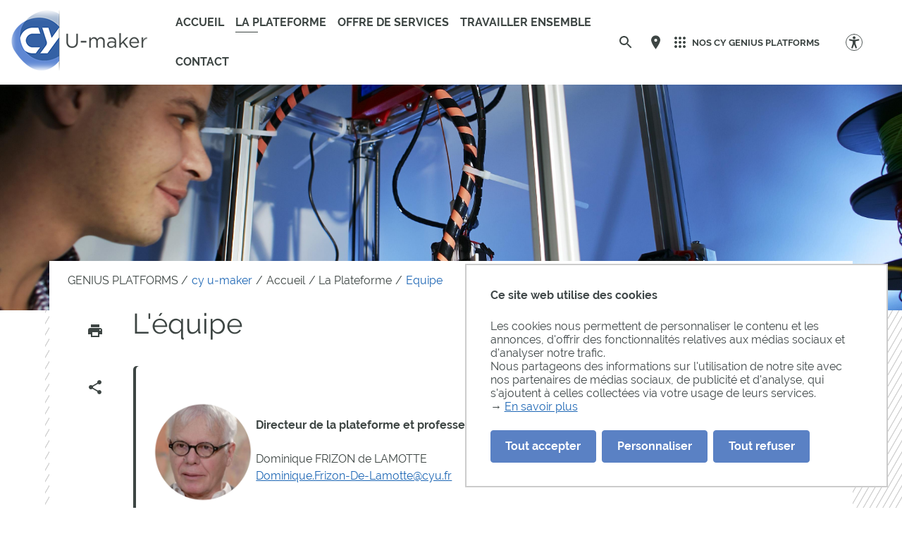

--- FILE ---
content_type: text/html;charset=UTF-8
request_url: https://cyumaker.cyu.fr/version-francaise/lequipe
body_size: 100016
content:


































<!DOCTYPE html>
<html class="no-js html" xmlns="http://www.w3.org/1999/xhtml" lang="fr">
    <head>
        <meta name="viewport" content="width=device-width, initial-scale=1.0"/>
        

















        
        <meta property="og:description" content="" />
        <meta property="og:title" content="L'équipe - CY U-maker" />
        <meta property="og:site_name" content="CY U-maker" />
        <meta property="og:type" content="article" />
        <meta property="og:url" content="https://cyumaker.cyu.fr/version-francaise/lequipe" />
        <meta property="og:image" content="https://cyumaker.cyu.fr/uas/umaker/LOGO_COULEUR/CY-u-maker_cou193l.png" />

        
        <meta name="twitter:card" content="summary_large_image">
        <meta name="twitter:site" content="@UniversiteCergy">
        <meta name="twitter:title" content="L'équipe - CY U-maker">
        <meta name="twitter:description" content="">
        <meta name="twitter:image" content="https://cyumaker.cyu.fr/uas/umaker/LOGO_COULEUR/CY-u-maker_cou193l.png">


<meta http-equiv="content-type" content="text/html; charset=utf-8" />
<title>L'équipe - CY U-maker</title>



    <link rel="canonical" href="https://cyumaker.cyu.fr/version-francaise/lequipe" />

<link rel="icon" type="image/png" href="/uas/umaker/FAVICON/favicon-u-maker_400x400px.png" />
<meta http-equiv="pragma" content="no-cache" />

<link rel="schema.DC" href="http://purl.org/dc/elements/1.1/" />
<meta name="DC.Title" content="L'équipe - CY U-maker" />
<meta name="DC.Creator" content="" />
<meta name="DC.Description" lang="fr-FR" content="" />
<meta name="DC.Publisher" content="" />
<meta name="DC.Date.created" scheme="W3CDTF" content="20210111 14:19:19.0" />
<meta name="DC.Date.modified" scheme="W3CDTF" content="20210323 09:41:12.0" />
<meta name="DC.Language" scheme="RFC3066" content="fr-FR" />
<meta name="DC.Rights" content="Copyright &copy; CY U-maker" />

<meta name="description" content="" />
<meta name="author" lang="fr_FR" content="" />
<meta name="Date-Creation-yyyymmdd" content="20210111 14:19:19.0" />
<meta name="Date-Revision-yyyymmdd" content="20210323 09:41:12.0" />
<meta name="copyright" content="Copyright &copy; CY U-maker" />
<meta name="reply-to" content="webmaster@ml.u-cergy.fr" />
<meta name="category" content="Internet" />

    <meta name="robots" content="index, follow" />

<meta name="distribution" content="global" />
<meta name="identifier-url" content="https://cyumaker.cyu.fr/" />
<meta name="resource-type" content="document" />
<meta name="expires" content="-1" />
<meta name="google-site-verification" content="" />
<meta name="Generator" content="K-Sup (6.07.77)" />
<meta name="Formatter" content="K-Sup (6.07.77)" />

        <link rel="start" title="Accueil" href="https://cyumaker.cyu.fr/"/>
        <link rel="alternate" type="application/rss+xml" title="Fil RSS des dix dernières actualités"
              href="https://cyumaker.cyu.fr/adminsite/webservices/export_rss.jsp?NOMBRE=10&amp;CODE_RUBRIQUE=8490224058434406&amp;LANGUE=0"/>
        <link rel="stylesheet" type="text/css" media="screen" href="https://cyumaker.cyu.fr/wro/jQueryCSS/f48e503c31e0ad82061a1dbfa30b9ecbbe713b5e.css"/>
        <link rel="stylesheet" type="text/css" media="print" href="https://cyumaker.cyu.fr/wro/styles-print/71853c6197a6a7f222db0f1978c7cb232b87c5ee.css"/>
        <link rel="stylesheet" type="text/css" media="screen" href="https://cyumaker.cyu.fr/wro/styles/e28fb354b87c4ee8ce91cb85f6d471472815110.css"/>
        <link rel="stylesheet" type="text/css" media="screen" href="https://cyumaker.cyu.fr/wro/stylesCustom/3f3d2d8955322f325af6db2238355fa07007ebd9.css"/>
        










<style type="text/css" media="screen">
        @media screen and (min-width: 50em) {
                .ligne_1 > .colonne_1 {
                    width: 100.0%;
                }
                .ligne_2 > .colonne_1 {
                    width: 100.0%;
                }
        }
:root {

    --carto-infosfiche-link-color : #5A81C4;

    --declinaison-couleur : #5A81C4;

    --carto-filters__categorie-title-color : #fff;

    --carto-font-family : Raleway, Arial, "Helvetica Neue", Helvetica, "Bitstream Vera Sans", sans-serif;

    --carto-label-border-color : #fff;

    --carto-infosfiche-title-color : #5A81C4;

    --carto-button-color : #5A81C4;

    --couleur-texte-cta : ;

    --eprivacy-couleur-principale : #5A81C4;

    --carto-title-color : #fff;

    --carto-marker-color : #5A81C4;

    --couleur-fond-cta : ;

    --declinaison-couleur-rgb : 90 129 196;

    --carto-logo-color : #fff;

    --carto-panel-search__zone-action-color : #5A81C4;

    --couleur-bordure-cta : ;

    --eprivacy-font-family : Raleway, Arial, "Helvetica Neue", Helvetica, "Bitstream Vera Sans", sans-serif;

    --carto-panel__filters-list-background-color : #5A81C4;

    --carto-filtre-checkbox-background-color : #5A81C4;

    --eprivacy-couleur-principale-darker : #3a537f;

    --carto-filtre-categ-label-color : #fff;

    --eprivacy-couleur-secondaire : #5A81C4;

    --carto-panel-infosfiche-background-color : #fff;

    --carto-panel-search-background-color : #5A81C4;

}
</style>

        <script type="text/javascript">var html = document.getElementsByTagName('html')[0];
        html.className = html.className.replace('no-js', 'js');</script>
        
        <script type="text/javascript" src="https://cyumaker.cyu.fr/wro/scripts/e28fb354b87c4ee8ce91cb85f6d471472815110.js"></script>

        
<script>
    dataLayer = [{
        'Niveau1' : 'GENIUS PLATFORMS',
        'Niveau2' : 'cy u-maker',
        'Niveau3' : 'Accueil',
        'Niveau4' : 'La Plateforme',
        'TypePage' : 'Page libre'
    }];
</script>

        


    <!-- Matomo Tag Manager -->
    <script type="opt-in" data-type="application/javascript" data-name="analytics_cookies">
        var _mtm = window._mtm = window._mtm || [];
        _mtm.push({'mtm.startTime': (new Date().getTime()), 'event': 'mtm.Start'});
        var d=document, g=d.createElement('script'), s=d.getElementsByTagName('script')[0];
        g.async=true; g.src='https://matomo.eolas-services.com/js/container_AxSWSj10.js'; s.parentNode.insertBefore(g,s);
    </script>
    <!-- End Matomo Tag Manager -->


        



    </head>
    
    <body id="body"
     class="fiche pagelibre rubrique declinaison--bleu theme--default"  data-toggle="#menu .active, .header-toggle .active, .actions-fiche .active, .accessibilite .active" data-toggle-bubble
          itemtype="http://schema.org/WebPage" itemscope>
        <meta itemprop="http://schema.org/lastReviewed" content="2021-03-23">
            
        <a class="evitement sr-only" href="#page">Aller au contenu
        </a>
        <p id="liens_evitement">
            <a class="sr-only sr-only-focusable" href="#contenu-encadres">Aller au contenu
            </a>
            <a class="sr-only sr-only-focusable" href="#menu">Navigation
            </a>
            <a class="sr-only sr-only-focusable" href="#acces_directs-first">Accès directs
            </a>
            <a class="sr-only sr-only-focusable" href="#connexion-button">Connexion
            </a>
        </p>
        <header itemscope itemtype="http://schema.org/WPHeader" class="header">
            <meta itemprop="name" content=""/>
            <meta itemprop="description" content=""/>
            <div class="header-ligne--print print-only">
                <div class="header-ligne__wrapper">
                    




<div class="psk-grid banniere-print">
    <div class="psk-grid__col--15 banniere-print__col-1">
        
            <img class="banniere-print__logo" src="/uas/umaker/LOGO_COULEUR/CY-u-maker_cou193l.png" alt="logo-CY U-maker"/>
        
    </div>
    <div class="psk-grid__col--85 psk-grid__col--vcenter banniere-print__col-2">
        
            <div class="banniere-print__intitule ">CY U-maker</div>
        
    </div>
</div>
                </div>
            </div>
            <div class="header-ligne header-ligne__principale">

                <div class="header-ligne__side--left">
                    <!-- ###### LOGO PRINCIPAL ###### Si renseigné -->
                    








<div class="logo-principal banniere" role="banner">
    <a href="https://cyumaker.cyu.fr/" title="Retour à la page d'accueil">
        
            
            
                <img src="https://cyumaker.cyu.fr/uas/umaker/LOGO_COULEUR/CY-u-maker_cou193l.png" alt="logo-CY U-maker" title="Retour à la page d'accueil" class="logo-principal__img" data-default-src="https://cyumaker.cyu.fr/uas/umaker/LOGO_COULEUR/CY-u-maker_cou193l.png" data-inverted-src="https://cyumaker.cyu.fr/uas/umaker/LOGO_BLANC/CY+u-maker_Blanc-170.png" />
            
        
        <!-- Logo tampon (pour la sticky bar) -->
        <img src="https://cyumaker.cyu.fr/uas/umaker/LOGO_TAMPON/logo_tampon.png" alt="logo-CY U-maker" title="Retour à la page d'accueil" class="logo-principal__img logo-principal__img--sticky"  />
    </a>
</div>



                    <!-- ###### MENU PRINCIPAL ###### -->
                    <div id="menu" role="navigation" aria-expanded="false" itemscope itemtype="http://schema.org/SiteNavigationElement">
                        



















    
    <div class="menu-overlay mobile-only" data-toggle="body" data-toggle-class="show-menu"></div>
    
    <button type="button" class="menu-toggle" data-toggle="body" data-toggle-class="show-menu">
        <svg width="24" height="24" class="open-menu">
            <title>Ouvrir le menu</title>
            <use xlink:href="/jsp/images/general-icons.svg#menu"></use>
        </svg>
        <svg width="24" height="24" class="close-menu">
            <title>Fermer le menu</title>
            <use xlink:href="/jsp/images/general-icons.svg#close"></use>
        </svg>
        <span class="label-menu--mobile open-menu">menu</span>
        <span class="label-menu--mobile close-menu">fermer</span>
    </button>

    <nav class="menu-navigation" role="navigation">
        <div class="menu-principal menu-principal--riche">
            <!-- Champ recherche avec suggestions uniquement pour mobile -->
            <div class="search-mobile">
                













    
    
        <form class="recherche-simple__form" action="/search" method="get" itemprop="potentialAction" itemscope itemtype="http://schema.org/SearchAction">
            <meta itemprop="target" content="/search?beanKey=&l=0&q={q}"/>
            <input type="hidden" name="beanKey" value=""/>
            
            <input type="hidden" name="l" value="0">
            <input type="hidden" name="RH" value="8490224058473914"/>
            

            <input type="hidden" data-inputfor="MOTS_CLEFS" id="MOTS_CLEFS_AUTOCOMPLETE"/>
            <input class="billboard__search-field billboard__search-field--default" required="required" name="q" itemprop="query-input" role="search" type="search"
                   id="default-MOTS_CLEFS" value="" data-bean="multiFicheAutoComplete" data-beankey=""
                   data-autocompleteurl="/servlet/com.kportal.servlet.autoCompletionServlet"/>
            <i class="billboard__search-field-state" aria-role="presentation"></i>
            <label class="billboard__search-label billboard__search-label--default">Rechercher</label>
            <button class="billboard__search-button" type="submit">
                <span class="billboard__search-button-label">Rechercher</span>
            </button>
        </form>
    

                




            </div>

        
            <ul class="menu-level menu-level--lvl0" itemtype="http://schema.org/SiteNavigationElement">
                
                    
                    
                    
                    
                    
                    
                    
                    
                    <li class="menu-item menu-item--lvl0 menu-item--has-button" data-toggle-id="8490224058442541" itemtype="http://schema.org/ListItem">
                            
                        





    
        
            
            <button class="menu-component menu-component--button menu-component--lvl0 item-control type_rubrique_" type="button" data-toggle="[data-toggle-id='8490224058442541']" data-toggle-event="menu-toggle-event-8490224058442541" data-toggle-group="menu" aria-expanded="false">
                <span class="item-label" itemprop="name">
                        Accueil
                </span>
            </button>

            
            
                
                    <button class="menu-component menu-component--toggler menu-component--lvl0 menu-toggler menu-toggler--lvl0" type="button" data-toggle="[data-toggle-id='8490224058442541']" data-toggle-group="menu-toggler" aria-expanded="false">
                        <svg width="24" height="24" class="more" xmlns="http://www.w3.org/2000/svg" xmlns:xlink="http://www.w3.org/1999/xlink"><title>Ouvrir le menu</title><defs><path d="M12 1c6.075 0 11 4.925 11 11s-4.925 11-11 11S1 18.075 1 12 5.925 1 12 1zm0 2a9 9 0 100 18 9 9 0 000-18zm0 4a1 1 0 011 1v3h3a1 1 0 01.993.883L17 12a1 1 0 01-1 1h-3v3a1 1 0 01-.883.993L12 17a1 1 0 01-1-1v-3H8a1 1 0 01-.993-.883L7 12a1 1 0 011-1h3V8a1 1 0 01.883-.993z" id="a"/></defs><use fill="#5EB345" xlink:href="#a" fill-rule="evenodd"/></svg>
                        <svg width="24" height="24" class="less" xmlns="http://www.w3.org/2000/svg" xmlns:xlink="http://www.w3.org/1999/xlink"><title>Fermer le menu</title><defs><path d="M12 1c6.075 0 11 4.925 11 11s-4.925 11-11 11S1 18.075 1 12 5.925 1 12 1zm0 2a9 9 0 100 18 9 9 0 000-18zm4 8a1 1 0 010 2H8a1 1 0 010-2z" id="b"/></defs><use fill="#5EB345" xlink:href="#b" fill-rule="evenodd"/></svg>
                    </button>
                
                
            

            <!-- Affichage de la rubrique s'il n'y a pas de page d'accueil -->
            
                <div class="menu-component menu-component--nolink menu-component--lvl0 item-control type_rubrique_" aria-expanded="false">
                    <span class="item-label" itemprop="name">
                            Accueil
                    </span>
                </div>
            

        

        

    
    

                        
                            <div class="menu-level-parent menu-level-parent--lvl1" data-toggle-target>
                                <div class="menu-level-wrapper menu-level-wrapper--lvl1">
                                    
                                    
                                        
                                        <div class="menu-item menu-item--rappel menu-item--rappel--lvl1">
                                            <span itemprop="name">
                                                Accueil
                                            </span>
                                            
                                        </div>
                                    
                                    
                                    <ul class="menu-level menu-level--lvl1" itemtype="http://schema.org/SiteNavigationElement">
                                        
                                            
                                            
                                            
                                            
                                            
                                            
                                            <li class="menu-item menu-item--lvl1 menu-item--has-link" data-toggle-id="8490224058456645" itemtype="http://schema.org/ListItem">
                                                    
                                                





    
        

        
            
            <a class="menu-component menu-component--link menu-component--lvl1 item-control type_rubrique_0001" href="https://cyumaker.cyu.fr/version-francaise/presentation-u-maker" aria-expanded="false" itemprop="url">
                <span class="item-label" itemprop="name">
                        Présentation de CY U-maker
                </span>
            </a>
        

    
    

                                                    
                                                





                                            </li>
                                        
                                            
                                            
                                            
                                            
                                            
                                            
                                            <li class="menu-item menu-item--lvl1 menu-item--has-link" data-toggle-id="8490224058500286" itemtype="http://schema.org/ListItem">
                                                    
                                                





    
        

        
            
            <a class="menu-component menu-component--link menu-component--lvl1 item-control type_rubrique_0001" href="https://cyumaker.cyu.fr/version-francaise/ils-nous-font-confiance" aria-expanded="false" itemprop="url">
                <span class="item-label" itemprop="name">
                        Ils nous font confiance
                </span>
            </a>
        

    
    

                                                    
                                                





                                            </li>
                                        
                                            
                                            
                                            
                                            
                                            
                                            
                                            <li class="menu-item menu-item--lvl1 menu-item--has-link" data-toggle-id="8490224058510506" itemtype="http://schema.org/ListItem">
                                                    
                                                





    
        

        
            
            <a class="menu-component menu-component--link menu-component--lvl1 item-control type_rubrique_0001" href="https://cyumaker.cyu.fr/version-francaise/agenda" aria-expanded="false" itemprop="url">
                <span class="item-label" itemprop="name">
                        Actualités
                </span>
            </a>
        

    
    

                                                    
                                                





                                            </li>
                                        
                                    </ul>

                                    
                                    

                                </div>
                            </div>
                        
                    </li>
                
                    
                    
                    
                    
                    
                    
                    
                    
                    <li class="menu-item menu-item--lvl0--actif menu-item--actif menu-item--lvl0 menu-item--has-button" data-toggle-id="8490224058487081" itemtype="http://schema.org/ListItem">
                            
                        





    
        
            
            <button class="menu-component menu-component--button menu-component--lvl0 item-control type_rubrique_" type="button" data-toggle="[data-toggle-id='8490224058487081']" data-toggle-event="menu-toggle-event-8490224058487081" data-toggle-group="menu" aria-expanded="false">
                <span class="item-label" itemprop="name">
                        La Plateforme
                </span>
            </button>

            
            
                
                    <button class="menu-component menu-component--toggler menu-component--lvl0 menu-toggler menu-toggler--lvl0" type="button" data-toggle="[data-toggle-id='8490224058487081']" data-toggle-group="menu-toggler" aria-expanded="false">
                        <svg width="24" height="24" class="more" xmlns="http://www.w3.org/2000/svg" xmlns:xlink="http://www.w3.org/1999/xlink"><title>Ouvrir le menu</title><defs><path d="M12 1c6.075 0 11 4.925 11 11s-4.925 11-11 11S1 18.075 1 12 5.925 1 12 1zm0 2a9 9 0 100 18 9 9 0 000-18zm0 4a1 1 0 011 1v3h3a1 1 0 01.993.883L17 12a1 1 0 01-1 1h-3v3a1 1 0 01-.883.993L12 17a1 1 0 01-1-1v-3H8a1 1 0 01-.993-.883L7 12a1 1 0 011-1h3V8a1 1 0 01.883-.993z" id="a"/></defs><use fill="#5EB345" xlink:href="#a" fill-rule="evenodd"/></svg>
                        <svg width="24" height="24" class="less" xmlns="http://www.w3.org/2000/svg" xmlns:xlink="http://www.w3.org/1999/xlink"><title>Fermer le menu</title><defs><path d="M12 1c6.075 0 11 4.925 11 11s-4.925 11-11 11S1 18.075 1 12 5.925 1 12 1zm0 2a9 9 0 100 18 9 9 0 000-18zm4 8a1 1 0 010 2H8a1 1 0 010-2z" id="b"/></defs><use fill="#5EB345" xlink:href="#b" fill-rule="evenodd"/></svg>
                    </button>
                
                
            

            <!-- Affichage de la rubrique s'il n'y a pas de page d'accueil -->
            
                <div class="menu-component menu-component--nolink menu-component--lvl0 item-control type_rubrique_" aria-expanded="false">
                    <span class="item-label" itemprop="name">
                            La Plateforme
                    </span>
                </div>
            

        

        

    
    

                        
                            <div class="menu-level-parent menu-level-parent--lvl1" data-toggle-target>
                                <div class="menu-level-wrapper menu-level-wrapper--lvl1">
                                    
                                    
                                        
                                        <div class="menu-item menu-item--rappel menu-item--rappel--lvl1">
                                            <span itemprop="name">
                                                La Plateforme
                                            </span>
                                            
                                        </div>
                                    
                                    
                                    <ul class="menu-level menu-level--lvl1" itemtype="http://schema.org/SiteNavigationElement">
                                        
                                            
                                            
                                            
                                            
                                            
                                            
                                            <li class="menu-item menu-item--lvl1 menu-item--has-link" data-toggle-id="8490224058445146" itemtype="http://schema.org/ListItem">
                                                    
                                                





    
        

        
            
            <a class="menu-component menu-component--link menu-component--lvl1 item-control type_rubrique_0001" href="https://cyumaker.cyu.fr/version-francaise/presentation" aria-expanded="false" itemprop="url">
                <span class="item-label" itemprop="name">
                        Présentation
                </span>
            </a>
        

    
    

                                                    
                                                





                                            </li>
                                        
                                            
                                            
                                            
                                            
                                            
                                            
                                            <li class="menu-item menu-item--lvl1 menu-item--has-link" data-toggle-id="8490224058448539" itemtype="http://schema.org/ListItem">
                                                    
                                                





    
        

        
            
            <a class="menu-component menu-component--link menu-component--lvl1 item-control type_rubrique_0001" href="https://cyumaker.cyu.fr/version-francaise/le-de-la-plateforme" aria-expanded="false" itemprop="url">
                <span class="item-label" itemprop="name">
                        Les + de la plateforme
                </span>
            </a>
        

    
    

                                                    
                                                





                                            </li>
                                        
                                            
                                            
                                            
                                            
                                            
                                            
                                            <li class="menu-item menu-item--lvl1--actif menu-item--actif menu-item--lvl1 menu-item--has-link" data-toggle-id="8490224058473914" itemtype="http://schema.org/ListItem">
                                                    
                                                





    
        

        
            
            <a class="menu-component menu-component--link menu-component--lvl1 item-control type_rubrique_0001" href="https://cyumaker.cyu.fr/version-francaise/lequipe" aria-expanded="false" itemprop="url">
                <span class="item-label" itemprop="name">
                        L'équipe
                </span>
            </a>
        

    
    

                                                    
                                                





                                            </li>
                                        
                                            
                                            
                                            
                                            
                                            
                                            
                                            <li class="menu-item menu-item--lvl1 menu-item--has-link" data-toggle-id="1675240054024" itemtype="http://schema.org/ListItem">
                                                    
                                                





    
        

        
            
            <a class="menu-component menu-component--link menu-component--lvl1 item-control type_rubrique_0001" href="https://cyumaker.cyu.fr/version-francaise/telecharger-la-plaquette" aria-expanded="false" itemprop="url">
                <span class="item-label" itemprop="name">
                        Télécharger la plaquette
                </span>
            </a>
        

    
    

                                                    
                                                





                                            </li>
                                        
                                    </ul>

                                    
                                    

                                </div>
                            </div>
                        
                    </li>
                
                    
                    
                    
                    
                    
                    
                    
                    
                    <li class="menu-item menu-item--lvl0 menu-item--has-button" data-toggle-id="8490224058489681" itemtype="http://schema.org/ListItem">
                            
                        





    
        
            
            <button class="menu-component menu-component--button menu-component--lvl0 item-control type_rubrique_" type="button" data-toggle="[data-toggle-id='8490224058489681']" data-toggle-event="menu-toggle-event-8490224058489681" data-toggle-group="menu" aria-expanded="false">
                <span class="item-label" itemprop="name">
                        Offre de services
                </span>
            </button>

            
            
                
                    <button class="menu-component menu-component--toggler menu-component--lvl0 menu-toggler menu-toggler--lvl0" type="button" data-toggle="[data-toggle-id='8490224058489681']" data-toggle-group="menu-toggler" aria-expanded="false">
                        <svg width="24" height="24" class="more" xmlns="http://www.w3.org/2000/svg" xmlns:xlink="http://www.w3.org/1999/xlink"><title>Ouvrir le menu</title><defs><path d="M12 1c6.075 0 11 4.925 11 11s-4.925 11-11 11S1 18.075 1 12 5.925 1 12 1zm0 2a9 9 0 100 18 9 9 0 000-18zm0 4a1 1 0 011 1v3h3a1 1 0 01.993.883L17 12a1 1 0 01-1 1h-3v3a1 1 0 01-.883.993L12 17a1 1 0 01-1-1v-3H8a1 1 0 01-.993-.883L7 12a1 1 0 011-1h3V8a1 1 0 01.883-.993z" id="a"/></defs><use fill="#5EB345" xlink:href="#a" fill-rule="evenodd"/></svg>
                        <svg width="24" height="24" class="less" xmlns="http://www.w3.org/2000/svg" xmlns:xlink="http://www.w3.org/1999/xlink"><title>Fermer le menu</title><defs><path d="M12 1c6.075 0 11 4.925 11 11s-4.925 11-11 11S1 18.075 1 12 5.925 1 12 1zm0 2a9 9 0 100 18 9 9 0 000-18zm4 8a1 1 0 010 2H8a1 1 0 010-2z" id="b"/></defs><use fill="#5EB345" xlink:href="#b" fill-rule="evenodd"/></svg>
                    </button>
                
                
            

            <!-- Affichage de la rubrique s'il n'y a pas de page d'accueil -->
            
                <div class="menu-component menu-component--nolink menu-component--lvl0 item-control type_rubrique_" aria-expanded="false">
                    <span class="item-label" itemprop="name">
                            Offre de services
                    </span>
                </div>
            

        

        

    
    

                        
                            <div class="menu-level-parent menu-level-parent--lvl1" data-toggle-target>
                                <div class="menu-level-wrapper menu-level-wrapper--lvl1">
                                    
                                    
                                        
                                        <div class="menu-item menu-item--rappel menu-item--rappel--lvl1">
                                            <span itemprop="name">
                                                Notre offre de services
                                            </span>
                                            
                                        </div>
                                    
                                    
                                    <ul class="menu-level menu-level--lvl1" itemtype="http://schema.org/SiteNavigationElement">
                                        
                                            
                                            
                                            
                                            
                                            
                                            
                                            <li class="menu-item menu-item--lvl1 menu-item--has-link" data-toggle-id="8490224058451266" itemtype="http://schema.org/ListItem">
                                                    
                                                





    
        

        
            
            <a class="menu-component menu-component--link menu-component--lvl1 item-control type_rubrique_0001" href="https://cyumaker.cyu.fr/version-francaise/prestations" aria-expanded="false" itemprop="url">
                <span class="item-label" itemprop="name">
                        Prestations
                </span>
            </a>
        

    
    

                                                    
                                                





                                            </li>
                                        
                                            
                                            
                                            
                                            
                                            
                                            
                                            <li class="menu-item menu-item--lvl1 menu-item--has-link" data-toggle-id="8490224058479134" itemtype="http://schema.org/ListItem">
                                                    
                                                





    
        

        
            
            <a class="menu-component menu-component--link menu-component--lvl1 item-control type_rubrique_0001" href="https://cyumaker.cyu.fr/version-francaise/formations" aria-expanded="false" itemprop="url">
                <span class="item-label" itemprop="name">
                        Formations
                </span>
            </a>
        

    
    

                                                    
                                                





                                            </li>
                                        
                                            
                                            
                                            
                                            
                                            
                                            
                                            <li class="menu-item menu-item--lvl1 menu-item--has-link" data-toggle-id="1611050572167" itemtype="http://schema.org/ListItem">
                                                    
                                                





    
        

        
            
            <a class="menu-component menu-component--link menu-component--lvl1 item-control type_rubrique_0001" href="https://cyumaker.cyu.fr/version-francaise/boutique-en-ligne" aria-expanded="false" itemprop="url">
                <span class="item-label" itemprop="name">
                        Boutique en ligne
                </span>
            </a>
        

    
    

                                                    
                                                





                                            </li>
                                        
                                            
                                            
                                            
                                            
                                            
                                            
                                            <li class="menu-item menu-item--lvl1 menu-item--has-link" data-toggle-id="8490224058462003" itemtype="http://schema.org/ListItem">
                                                    
                                                





    
        

        
            
            <a class="menu-component menu-component--link menu-component--lvl1 item-control type_rubrique_0001" href="https://cyumaker.cyu.fr/version-francaise/expertises" aria-expanded="false" itemprop="url">
                <span class="item-label" itemprop="name">
                        Les autres plateformes
                </span>
            </a>
        

    
    

                                                    
                                                





                                            </li>
                                        
                                    </ul>

                                    
                                    

                                </div>
                            </div>
                        
                    </li>
                
                    
                    
                    
                    
                    
                    
                    
                    
                    <li class="menu-item menu-item--lvl0 menu-item--has-button" data-toggle-id="8490224058422444" itemtype="http://schema.org/ListItem">
                            
                        





    
        
            
            <button class="menu-component menu-component--button menu-component--lvl0 item-control type_rubrique_" type="button" data-toggle="[data-toggle-id='8490224058422444']" data-toggle-event="menu-toggle-event-8490224058422444" data-toggle-group="menu" aria-expanded="false">
                <span class="item-label" itemprop="name">
                        Travailler ensemble
                </span>
            </button>

            
            
                
                    <button class="menu-component menu-component--toggler menu-component--lvl0 menu-toggler menu-toggler--lvl0" type="button" data-toggle="[data-toggle-id='8490224058422444']" data-toggle-group="menu-toggler" aria-expanded="false">
                        <svg width="24" height="24" class="more" xmlns="http://www.w3.org/2000/svg" xmlns:xlink="http://www.w3.org/1999/xlink"><title>Ouvrir le menu</title><defs><path d="M12 1c6.075 0 11 4.925 11 11s-4.925 11-11 11S1 18.075 1 12 5.925 1 12 1zm0 2a9 9 0 100 18 9 9 0 000-18zm0 4a1 1 0 011 1v3h3a1 1 0 01.993.883L17 12a1 1 0 01-1 1h-3v3a1 1 0 01-.883.993L12 17a1 1 0 01-1-1v-3H8a1 1 0 01-.993-.883L7 12a1 1 0 011-1h3V8a1 1 0 01.883-.993z" id="a"/></defs><use fill="#5EB345" xlink:href="#a" fill-rule="evenodd"/></svg>
                        <svg width="24" height="24" class="less" xmlns="http://www.w3.org/2000/svg" xmlns:xlink="http://www.w3.org/1999/xlink"><title>Fermer le menu</title><defs><path d="M12 1c6.075 0 11 4.925 11 11s-4.925 11-11 11S1 18.075 1 12 5.925 1 12 1zm0 2a9 9 0 100 18 9 9 0 000-18zm4 8a1 1 0 010 2H8a1 1 0 010-2z" id="b"/></defs><use fill="#5EB345" xlink:href="#b" fill-rule="evenodd"/></svg>
                    </button>
                
                
            

            <!-- Affichage de la rubrique s'il n'y a pas de page d'accueil -->
            
                <div class="menu-component menu-component--nolink menu-component--lvl0 item-control type_rubrique_" aria-expanded="false">
                    <span class="item-label" itemprop="name">
                            Travailler ensemble
                    </span>
                </div>
            

        

        

    
    

                        
                            <div class="menu-level-parent menu-level-parent--lvl1" data-toggle-target>
                                <div class="menu-level-wrapper menu-level-wrapper--lvl1">
                                    
                                    
                                        
                                        <div class="menu-item menu-item--rappel menu-item--rappel--lvl1">
                                            <span itemprop="name">
                                                Travailler ensemble
                                            </span>
                                            
                                        </div>
                                    
                                    
                                    <ul class="menu-level menu-level--lvl1" itemtype="http://schema.org/SiteNavigationElement">
                                        
                                            
                                            
                                            
                                            
                                            
                                            
                                            <li class="menu-item menu-item--lvl1 menu-item--has-link" data-toggle-id="8490224058492409" itemtype="http://schema.org/ListItem">
                                                    
                                                





    
        

        
            
            <a class="menu-component menu-component--link menu-component--lvl1 item-control type_rubrique_0001" href="https://cyumaker.cyu.fr/version-francaise/prestations-1" aria-expanded="false" itemprop="url">
                <span class="item-label" itemprop="name">
                        Prestations
                </span>
            </a>
        

    
    

                                                    
                                                





                                            </li>
                                        
                                            
                                            
                                            
                                            
                                            
                                            
                                            <li class="menu-item menu-item--lvl1 menu-item--has-link" data-toggle-id="8490224058437196" itemtype="http://schema.org/ListItem">
                                                    
                                                





    
        

        
            
            <a class="menu-component menu-component--link menu-component--lvl1 item-control type_rubrique_0001" href="https://cyumaker.cyu.fr/version-francaise/collaborations" aria-expanded="false" itemprop="url">
                <span class="item-label" itemprop="name">
                        Collaborations
                </span>
            </a>
        

    
    

                                                    
                                                





                                            </li>
                                        
                                            
                                            
                                            
                                            
                                            
                                            
                                            <li class="menu-item menu-item--lvl1 menu-item--has-link" data-toggle-id="8490224058495022" itemtype="http://schema.org/ListItem">
                                                    
                                                





    
        

        
            
            <a class="menu-component menu-component--link menu-component--lvl1 item-control type_rubrique_0001" href="https://cyumaker.cyu.fr/version-francaise/formations-1" aria-expanded="false" itemprop="url">
                <span class="item-label" itemprop="name">
                        Formations
                </span>
            </a>
        

    
    

                                                    
                                                





                                            </li>
                                        
                                            
                                            
                                            
                                            
                                            
                                            
                                            <li class="menu-item menu-item--lvl1 menu-item--has-link" data-toggle-id="1706001767161" itemtype="http://schema.org/ListItem">
                                                    
                                                





    
        

        
            
            <a class="menu-component menu-component--link menu-component--lvl1 item-control type_rubrique_0001" href="https://cyumaker.cyu.fr/version-francaise/operation-vexin" aria-expanded="false" itemprop="url">
                <span class="item-label" itemprop="name">
                        Opération Vexin
                </span>
            </a>
        

    
    

                                                    
                                                





                                            </li>
                                        
                                    </ul>

                                    
                                    

                                </div>
                            </div>
                        
                    </li>
                
                    
                    
                    
                    
                    
                    
                    
                    
                    <li class="menu-item menu-item--lvl0 menu-item--has-button" data-toggle-id="8490224058476561" itemtype="http://schema.org/ListItem">
                            
                        





    
        
            
            <button class="menu-component menu-component--button menu-component--lvl0 item-control type_rubrique_" type="button" data-toggle="[data-toggle-id='8490224058476561']" data-toggle-event="menu-toggle-event-8490224058476561" data-toggle-group="menu" aria-expanded="false">
                <span class="item-label" itemprop="name">
                        Contact
                </span>
            </button>

            
            
                
                    <button class="menu-component menu-component--toggler menu-component--lvl0 menu-toggler menu-toggler--lvl0" type="button" data-toggle="[data-toggle-id='8490224058476561']" data-toggle-group="menu-toggler" aria-expanded="false">
                        <svg width="24" height="24" class="more" xmlns="http://www.w3.org/2000/svg" xmlns:xlink="http://www.w3.org/1999/xlink"><title>Ouvrir le menu</title><defs><path d="M12 1c6.075 0 11 4.925 11 11s-4.925 11-11 11S1 18.075 1 12 5.925 1 12 1zm0 2a9 9 0 100 18 9 9 0 000-18zm0 4a1 1 0 011 1v3h3a1 1 0 01.993.883L17 12a1 1 0 01-1 1h-3v3a1 1 0 01-.883.993L12 17a1 1 0 01-1-1v-3H8a1 1 0 01-.993-.883L7 12a1 1 0 011-1h3V8a1 1 0 01.883-.993z" id="a"/></defs><use fill="#5EB345" xlink:href="#a" fill-rule="evenodd"/></svg>
                        <svg width="24" height="24" class="less" xmlns="http://www.w3.org/2000/svg" xmlns:xlink="http://www.w3.org/1999/xlink"><title>Fermer le menu</title><defs><path d="M12 1c6.075 0 11 4.925 11 11s-4.925 11-11 11S1 18.075 1 12 5.925 1 12 1zm0 2a9 9 0 100 18 9 9 0 000-18zm4 8a1 1 0 010 2H8a1 1 0 010-2z" id="b"/></defs><use fill="#5EB345" xlink:href="#b" fill-rule="evenodd"/></svg>
                    </button>
                
                
            

            <!-- Affichage de la rubrique s'il n'y a pas de page d'accueil -->
            
                <div class="menu-component menu-component--nolink menu-component--lvl0 item-control type_rubrique_" aria-expanded="false">
                    <span class="item-label" itemprop="name">
                            Contact
                    </span>
                </div>
            

        

        

    
    

                        
                            <div class="menu-level-parent menu-level-parent--lvl1" data-toggle-target>
                                <div class="menu-level-wrapper menu-level-wrapper--lvl1">
                                    
                                    
                                        
                                        <div class="menu-item menu-item--rappel menu-item--rappel--lvl1">
                                            <span itemprop="name">
                                                contact
                                            </span>
                                            
                                        </div>
                                    
                                    
                                    <ul class="menu-level menu-level--lvl1" itemtype="http://schema.org/SiteNavigationElement">
                                        
                                            
                                            
                                            
                                            
                                            
                                            
                                            <li class="menu-item menu-item--lvl1 menu-item--has-link" data-toggle-id="8490224058466119" itemtype="http://schema.org/ListItem">
                                                    
                                                





    
        

        
            
            <a class="menu-component menu-component--link menu-component--lvl1 item-control type_rubrique_0001" href="https://cyumaker.cyu.fr/version-francaise/formulaire-de-contact" aria-expanded="false" itemprop="url">
                <span class="item-label" itemprop="name">
                        Contacter l'équipe
                </span>
            </a>
        

    
    

                                                    
                                                





                                            </li>
                                        
                                            
                                            
                                            
                                            
                                            
                                            
                                            <li class="menu-item menu-item--lvl1 menu-item--has-link" data-toggle-id="8490224058459349" itemtype="http://schema.org/ListItem">
                                                    
                                                





    
        

        
            
            <a class="menu-component menu-component--link menu-component--lvl1 item-control type_rubrique_0001" href="https://cyumaker.cyu.fr/version-francaise/demande-de-devis" aria-expanded="false" itemprop="url">
                <span class="item-label" itemprop="name">
                        Demande de devis
                </span>
            </a>
        

    
    

                                                    
                                                





                                            </li>
                                        
                                            
                                            
                                            
                                            
                                            
                                            
                                            <li class="menu-item menu-item--lvl1 menu-item--has-link" data-toggle-id="8490224058439766" itemtype="http://schema.org/ListItem">
                                                    
                                                





    
        

        
            
            <a class="menu-component menu-component--link menu-component--lvl1 item-control type_rubrique_0001" href="https://cyumaker.cyu.fr/version-francaise/localisation-google-map" aria-expanded="false" itemprop="url">
                <span class="item-label" itemprop="name">
                        Localisation de la plateforme
                </span>
            </a>
        

    
    

                                                    
                                                





                                            </li>
                                        
                                            
                                            
                                            
                                            
                                            
                                            
                                            <li class="menu-item menu-item--lvl1 menu-item--has-link" data-toggle-id="8490224058468795" itemtype="http://schema.org/ListItem">
                                                    
                                                





    
        

        
            
            <a class="menu-component menu-component--link menu-component--lvl1 item-control type_rubrique_0001" href="https://cyumaker.cyu.fr/version-francaise/insciption-newsletter" aria-expanded="false" itemprop="url">
                <span class="item-label" itemprop="name">
                        Inscription Newsletter
                </span>
            </a>
        

    
    

                                                    
                                                





                                            </li>
                                        
                                    </ul>

                                    
                                    

                                </div>
                            </div>
                        
                    </li>
                
                    
                    
                    
                    
                    
                    
                    
                    
                    <li class="menu-item menu-item--acces-directs menu-item--lvl0 menu-item--has-button menu-item--has-link" data-toggle-id="1606326801657" itemtype="http://schema.org/ListItem">
                            
                        





    
        
            
            <button class="menu-component menu-component--button menu-component--lvl0 item-control type_rubrique_ACCES" type="button" data-toggle="[data-toggle-id='1606326801657']" data-toggle-event="menu-toggle-event-1606326801657" data-toggle-group="menu" aria-expanded="false">
                <span class="item-label" itemprop="name">
                        Nos CY Genius Platforms
                </span>
            </button>

            
            
                
                    <button class="menu-component menu-component--toggler menu-component--lvl0 menu-toggler menu-toggler--lvl0" type="button" data-toggle="[data-toggle-id='1606326801657']" data-toggle-group="menu-toggler" aria-expanded="false">
                        <svg width="24" height="24" class="more" xmlns="http://www.w3.org/2000/svg" xmlns:xlink="http://www.w3.org/1999/xlink"><title>Ouvrir le menu</title><defs><path d="M12 1c6.075 0 11 4.925 11 11s-4.925 11-11 11S1 18.075 1 12 5.925 1 12 1zm0 2a9 9 0 100 18 9 9 0 000-18zm0 4a1 1 0 011 1v3h3a1 1 0 01.993.883L17 12a1 1 0 01-1 1h-3v3a1 1 0 01-.883.993L12 17a1 1 0 01-1-1v-3H8a1 1 0 01-.993-.883L7 12a1 1 0 011-1h3V8a1 1 0 01.883-.993z" id="a"/></defs><use fill="#5EB345" xlink:href="#a" fill-rule="evenodd"/></svg>
                        <svg width="24" height="24" class="less" xmlns="http://www.w3.org/2000/svg" xmlns:xlink="http://www.w3.org/1999/xlink"><title>Fermer le menu</title><defs><path d="M12 1c6.075 0 11 4.925 11 11s-4.925 11-11 11S1 18.075 1 12 5.925 1 12 1zm0 2a9 9 0 100 18 9 9 0 000-18zm4 8a1 1 0 010 2H8a1 1 0 010-2z" id="b"/></defs><use fill="#5EB345" xlink:href="#b" fill-rule="evenodd"/></svg>
                    </button>
                
                
            

            <!-- Affichage de la rubrique s'il n'y a pas de page d'accueil -->
            

        

        
            
            <a class="menu-component menu-component--link menu-component--lvl0 item-control type_rubrique_ACCES" href="https://cyumaker.cyu.fr/version-francaise/nos-open-labs" aria-expanded="false" itemprop="url">
                <span class="item-label" itemprop="name">
                        Nos CY Genius Platforms
                </span>
            </a>
        

    
    

                        
                            <div class="menu-level-parent menu-level-parent--lvl1" data-toggle-target>
                                <div class="menu-level-wrapper menu-level-wrapper--lvl1">
                                    
                                    
                                        
                                        <div class="menu-item menu-item--rappel menu-item--rappel--lvl1">
                                            <span itemprop="name">
                                                Nos CY Genius Platforms
                                            </span>
                                            
                                                <a href="https://cyumaker.cyu.fr/version-francaise/nos-open-labs" itemprop="url">
                                                    <svg width="24" height="24" class="menu-item__link-svg" xmlns="http://www.w3.org/2000/svg"><g fill="none" fill-rule="evenodd"><path d="M0 0h24v24H0z"/><path d="M17.92 11.62a.99.99 0 00-.21-.33l-5-5a.942.942 0 00-.97-.26.942.942 0 00-.71.71.942.942 0 00.26.97l3.3 3.29H7c-.667 0-1 .333-1 1s.333 1 1 1h7.59l-3.3 3.29a.963.963 0 00-.296.71c0 .278.099.514.296.71a.963.963 0 00.71.296.963.963 0 00.71-.296l5-5a.99.99 0 00.21-.33.964.964 0 000-.76z" fill="#000"/></g></svg>
                                                </a>
                                            
                                        </div>
                                    
                                    
                                    <ul class="menu-level menu-level--lvl1" itemtype="http://schema.org/SiteNavigationElement">
                                        
                                            
                                            
                                            
                                            
                                            
                                            
                                            <li class="menu-item menu-item--lvl1 menu-item--has-link" data-toggle-id="1606329274981" itemtype="http://schema.org/ListItem">
                                                    
                                                





    
        

        
            
            <a class="menu-component menu-component--link menu-component--lvl1 item-control type_rubrique_0004" href="https://cyumaker.cyu.fr/version-francaise/nos-open-labs/cy-cosmetomics" aria-expanded="false" itemprop="url">
                <span class="item-label" itemprop="name">
                        CY Cosmetomics
                </span>
            </a>
        

    
    

                                                    
                                                





                                            </li>
                                        
                                            
                                            
                                            
                                            
                                            
                                            
                                            <li class="menu-item menu-item--lvl1 menu-item--has-link" data-toggle-id="1606329305644" itemtype="http://schema.org/ListItem">
                                                    
                                                





    
        

        
            
            <a class="menu-component menu-component--link menu-component--lvl1 item-control type_rubrique_0004" href="https://cyumaker.cyu.fr/version-francaise/nos-open-labs/cy-peptlab" aria-expanded="false" itemprop="url">
                <span class="item-label" itemprop="name">
                        CY PeptLab
                </span>
            </a>
        

    
    

                                                    
                                                





                                            </li>
                                        
                                            
                                            
                                            
                                            
                                            
                                            
                                            <li class="menu-item menu-item--lvl1 menu-item--has-link" data-toggle-id="1606329338003" itemtype="http://schema.org/ListItem">
                                                    
                                                





    
        

        
            
            <a class="menu-component menu-component--link menu-component--lvl1 item-control type_rubrique_0004" href="https://cyumaker.cyu.fr/version-francaise/nos-open-labs/cy-laserinnov" aria-expanded="false" itemprop="url">
                <span class="item-label" itemprop="name">
                        CY LaserInnov
                </span>
            </a>
        

    
    

                                                    
                                                





                                            </li>
                                        
                                            
                                            
                                            
                                            
                                            
                                            
                                            <li class="menu-item menu-item--lvl1 menu-item--has-link" data-toggle-id="1606329374862" itemtype="http://schema.org/ListItem">
                                                    
                                                





    
        

        
            
            <a class="menu-component menu-component--link menu-component--lvl1 item-control type_rubrique_0004" href="https://cyumaker.cyu.fr/version-francaise/nos-open-labs/cy-microscopies-analyses" aria-expanded="false" itemprop="url">
                <span class="item-label" itemprop="name">
                        CY Microscopies & Analyses
                </span>
            </a>
        

    
    

                                                    
                                                





                                            </li>
                                        
                                            
                                            
                                            
                                            
                                            
                                            
                                            <li class="menu-item menu-item--lvl1 menu-item--has-link" data-toggle-id="1673003690353" itemtype="http://schema.org/ListItem">
                                                    
                                                





    
        

        
            
            <a class="menu-component menu-component--link menu-component--lvl1 item-control type_rubrique_0007" href="https://cyumaker.cyu.fr/version-francaise/nos-open-labs/cy-transfer" aria-expanded="false" itemprop="url">
                <span class="item-label" itemprop="name">
                        CY Transfer
                </span>
            </a>
        

    
    

                                                    
                                                





                                            </li>
                                        
                                    </ul>

                                    
                                    

                                </div>
                            </div>
                        
                    </li>
                
            </ul>
            
            <div class="logo-mobile">
                <a href="https://cyumaker.cyu.fr/" title="Retour à la page d'accueil">
                    <img src="https://cyumaker.cyu.fr/uas/umaker/LOGO_COULEUR/CY-u-maker_cou193l.png" alt="logo-CY U-maker" title="Retour à la page d'accueil"
                         class="logo-mobile__img"/>
                </a>
            </div>
        </div>
    </nav>

                    </div>
                    <!-- #menu -->

                    <!-- ###### RECHERCHE ######  -->
                    








<div id="recherche-simple" role="search" class="recherche-simple header-toggle">
    <button class="header-toggle__libelle recherche-simple__button" data-toggle="[data-toggle-id='recherchesimple']" data-toggle-event="give-focus" data-toggle-group="menus" type="button">
        <svg width="24" height="24" aria-hidden="true">
            <use xlink:href="/jsp/images/general-icons.svg#search"></use>
        </svg>
    </button>
    <div  data-toggle-id="recherchesimple" class="header-toggle__menu recherche-simple__menu" data-toggle-target itemscope itemtype="http://schema.org/WebSite">
        <meta itemprop="url" content="https://cyumaker.cyu.fr/"/>
        













    
    
        <form class="recherche-simple__form" action="/search" method="get" itemprop="potentialAction" itemscope itemtype="http://schema.org/SearchAction">
            <meta itemprop="target" content="/search?beanKey=&l=0&q={q}"/>
            <input type="hidden" name="beanKey" value=""/>
            
            <input type="hidden" name="l" value="0">
            <input type="hidden" name="RH" value="8490224058473914"/>
            

            <input type="hidden" data-inputfor="MOTS_CLEFS" id="MOTS_CLEFS_AUTOCOMPLETE"/>
            <input class="billboard__search-field billboard__search-field--default" required="required" name="q" itemprop="query-input" role="search" type="search"
                   id="default-MOTS_CLEFS" value="" data-bean="multiFicheAutoComplete" data-beankey=""
                   data-autocompleteurl="/servlet/com.kportal.servlet.autoCompletionServlet"/>
            <i class="billboard__search-field-state" aria-role="presentation"></i>
            <label class="billboard__search-label billboard__search-label--default">Rechercher</label>
            <button class="billboard__search-button" type="submit">
                <span class="billboard__search-button-label">Rechercher</span>
            </button>
        </form>
    

        




    </div>
</div>


                    <!-- ###### PLAN ######  -->
                    



    <a href="https://plan.cyu.fr/" class="picto-pin__header picto-pin--white">
        <svg width="13" height="19.5" xmlns="http://www.w3.org/2000/svg" viewBox="0 0 14.27 20.61">
            <path d="M7.13 0A6.9 6.9 0 000 6.62c0 5.15 7.13 14 7.13 14s7.14-8.84 7.14-14A6.9 6.9 0 007.13 0zm0 9.46a2.33 2.33 0 112.33-2.33 2.32 2.32 0 01-2.33 2.33z" fill="currentcolor" fill-rule="evenodd"/>
        </svg>
    </a>


                </div>

                <div class="header-ligne__side--right">
                    <!-- ###### PLAN ######  -->
                    



    <a href="https://plan.cyu.fr/" class="picto-pin__header picto-pin--white">
        <svg width="13" height="19.5" xmlns="http://www.w3.org/2000/svg" viewBox="0 0 14.27 20.61">
            <path d="M7.13 0A6.9 6.9 0 000 6.62c0 5.15 7.13 14 7.13 14s7.14-8.84 7.14-14A6.9 6.9 0 007.13 0zm0 9.46a2.33 2.33 0 112.33-2.33 2.32 2.32 0 01-2.33 2.33z" fill="currentcolor" fill-rule="evenodd"/>
        </svg>
    </a>


                    
                    <!-- ###### ACCES DIRECT ###### -->
                    



<ul id="acces_directs" class="acces-directs header-toggle" aria-hidden="true" itemscope itemtype="http://schema.org/ItemList">
    <li class="menu__level__item header-toggle" itemprop="http://schema.org/itemListElement" itemtype="http://schema.org/ListItem" itemscope>
        <div id="acces_directs-first" class="header-toggle__libelle acces-direct__content" data-toggle="[data-toggle-id='acces-0']" data-toggle-group="menus" type="button">
            <svg width="24px" height="24px" viewBox="0 0 24 24" version="1.1" xmlns="http://www.w3.org/2000/svg" xmlns:xlink="http://www.w3.org/1999/xlink">
                <g id="dot-menu" stroke="none" stroke-width="1" fill="none" fill-rule="evenodd">
                    <path d="M6,16 C7.1045695,16 8,16.8954305 8,18 C8,19.1045695 7.1045695,20 6,20 C4.8954305,20 4,19.1045695 4,18 C4,16.8954305 4.8954305,16 6,16 Z M12,16 C13.1045695,16 14,16.8954305 14,18 C14,19.1045695 13.1045695,20 12,20 C10.8954305,20 10,19.1045695 10,18 C10,16.8954305 10.8954305,16 12,16 Z M18,16 C19.1045695,16 20,16.8954305 20,18 C20,19.1045695 19.1045695,20 18,20 C16.8954305,20 16,19.1045695 16,18 C16,16.8954305 16.8954305,16 18,16 Z M6,10 C7.1045695,10 8,10.8954305 8,12 C8,13.1045695 7.1045695,14 6,14 C4.8954305,14 4,13.1045695 4,12 C4,10.8954305 4.8954305,10 6,10 Z M12,10 C13.1045695,10 14,10.8954305 14,12 C14,13.1045695 13.1045695,14 12,14 C10.8954305,14 10,13.1045695 10,12 C10,10.8954305 10.8954305,10 12,10 Z M18,10 C19.1045695,10 20,10.8954305 20,12 C20,13.1045695 19.1045695,14 18,14 C16.8954305,14 16,13.1045695 16,12 C16,10.8954305 16.8954305,10 18,10 Z M6,4 C7.1045695,4 8,4.8954305 8,6 C8,7.1045695 7.1045695,8 6,8 C4.8954305,8 4,7.1045695 4,6 C4,4.8954305 4.8954305,4 6,4 Z M12,4 C13.1045695,4 14,4.8954305 14,6 C14,7.1045695 13.1045695,8 12,8 C10.8954305,8 10,7.1045695 10,6 C10,4.8954305 10.8954305,4 12,4 Z M18,4 C19.1045695,4 20,4.8954305 20,6 C20,7.1045695 19.1045695,8 18,8 C16.8954305,8 16,7.1045695 16,6 C16,4.8954305 16.8954305,4 18,4 Z" id="Combined-Shape" fill="#3D4543"></path>
                </g>
            </svg>
            <span class="header-toggle__libelle-texte">Nos CY Genius Platforms</span>
        </div>
        <div class="menu__level header-toggle__menu" data-toggle-id="acces-0" data-toggle-target>
            <ul class="header-toggle__menu-items" itemscope itemtype="http://schema.org/ItemList">
                    <li class="menu__level__item header-toggle__menu-item" itemprop="http://schema.org/itemListElement" itemtype="http://schema.org/ListItem" itemscope>
                        
                            <a class="header-toggle__menu-item-libelle header-toggle__menu-item-link" href="https://cyumaker.cyu.fr/version-francaise/nos-open-labs/cy-cosmetomics" class="type_rubrique_0004" lang="fr" hreflang="fr" dir="ltr">
                                <span itemprop="name">CY Cosmetomics</span>
                            </a>
                            <meta itemprop="url" content="https://cyumaker.cyu.fr/version-francaise/nos-open-labs/cy-cosmetomics" />
                    
                        <meta itemprop="position" content="0"/>
                    </li>
                
                    <li class="menu__level__item header-toggle__menu-item" itemprop="http://schema.org/itemListElement" itemtype="http://schema.org/ListItem" itemscope>
                        
                            <a class="header-toggle__menu-item-libelle header-toggle__menu-item-link" href="https://cyumaker.cyu.fr/version-francaise/nos-open-labs/cy-peptlab" class="type_rubrique_0004" lang="fr" hreflang="fr" dir="ltr">
                                <span itemprop="name">CY PeptLab</span>
                            </a>
                            <meta itemprop="url" content="https://cyumaker.cyu.fr/version-francaise/nos-open-labs/cy-peptlab" />
                    
                        <meta itemprop="position" content="1"/>
                    </li>
                
                    <li class="menu__level__item header-toggle__menu-item" itemprop="http://schema.org/itemListElement" itemtype="http://schema.org/ListItem" itemscope>
                        
                            <a class="header-toggle__menu-item-libelle header-toggle__menu-item-link" href="https://cyumaker.cyu.fr/version-francaise/nos-open-labs/cy-laserinnov" class="type_rubrique_0004" lang="fr" hreflang="fr" dir="ltr">
                                <span itemprop="name">CY LaserInnov</span>
                            </a>
                            <meta itemprop="url" content="https://cyumaker.cyu.fr/version-francaise/nos-open-labs/cy-laserinnov" />
                    
                        <meta itemprop="position" content="2"/>
                    </li>
                
                    <li class="menu__level__item header-toggle__menu-item" itemprop="http://schema.org/itemListElement" itemtype="http://schema.org/ListItem" itemscope>
                        
                            <a class="header-toggle__menu-item-libelle header-toggle__menu-item-link" href="https://cyumaker.cyu.fr/version-francaise/nos-open-labs/cy-microscopies-analyses" class="type_rubrique_0004" lang="fr" hreflang="fr" dir="ltr">
                                <span itemprop="name">CY Microscopies & Analyses</span>
                            </a>
                            <meta itemprop="url" content="https://cyumaker.cyu.fr/version-francaise/nos-open-labs/cy-microscopies-analyses" />
                    
                        <meta itemprop="position" content="3"/>
                    </li>
                
                    <li class="menu__level__item header-toggle__menu-item" itemprop="http://schema.org/itemListElement" itemtype="http://schema.org/ListItem" itemscope>
                        
                            <a class="header-toggle__menu-item-libelle header-toggle__menu-item-link" href="https://cyumaker.cyu.fr/version-francaise/nos-open-labs/cy-transfer" class="type_rubrique_0007" lang="fr" hreflang="fr" dir="ltr">
                                <span itemprop="name">CY Transfer</span>
                            </a>
                            <meta itemprop="url" content="https://cyumaker.cyu.fr/version-francaise/nos-open-labs/cy-transfer" />
                    
                        <meta itemprop="position" content="4"/>
                    </li>
                

            </ul>
        </div>
    </li>
</ul>


                    
                        <!-- ###### MENU ACCESSIBILITE ##### -->
                        

<div id="accessibility_settings" class="accessibilite header-toggle" v-effect="refreshUi()">
    <button class="header-toggle__libelle header-toggle__menu-item-libelle" aria-label="Options d'accessibilité" data-toggle="[data-toggle-id='accessibilite']" data-toggle-group="menus" type="button">
        <svg xmlns="http://www.w3.org/2000/svg" xmlns:xlink="http://www.w3.org/1999/xlink" xml:space="preserve" x="0" y="0" version="1.1" viewBox="0 0 300 300"><defs><path id="SVGID_1_" d="M.77.79h299.5v299.5H.77z"/></defs><clipPath id="SVGID_00000008839666789641811450000009230749825538893478_"><use xlink:href="#SVGID_1_" overflow="visible"/></clipPath><path fill="currentcolor" d="m176.2 131.31 55.41-11.92c7.38-1.59 12.07-8.85 10.49-16.23-1.59-7.38-8.86-12.07-16.23-10.49l-50.57 10.88h-49.54L75.18 92.67c-7.38-1.59-14.65 3.11-16.23 10.49-1.59 7.38 3.11 14.65 10.49 16.23l55.41 11.92v44.47l-22.16 63.68c-2.48 7.13 1.29 14.92 8.42 17.4 7.13 2.48 14.92-1.29 17.4-8.42l20.42-58.67h3.22l20.42 58.67c2.48 7.13 10.27 10.89 17.4 8.42 7.13-2.48 10.89-10.27 8.42-17.4l-22.16-63.68-.03-44.47z" clip-path="url(#SVGID_00000008839666789641811450000009230749825538893478_)"/><path fill="currentcolor" d="M132.6 50.88c9.9-9.9 25.94-9.9 35.84 0 9.9 9.9 9.9 25.94 0 35.84-9.9 9.9-25.95 9.9-35.84 0-9.9-9.9-9.9-25.94 0-35.84" clip-path="url(#SVGID_00000008839666789641811450000009230749825538893478_)"/><circle cx="150.52" cy="150.54" r="144.23" fill="none" stroke="currentcolor" stroke-linecap="round" stroke-linejoin="round" stroke-miterlimit="10" stroke-width="11.037" clip-path="url(#SVGID_00000008839666789641811450000009230749825538893478_)" transform="matrix(.00249 -1 1 .00249 -.3877 300.6841)"/></svg>
    </button>
    <div data-toggle-id="accessibilite" class="header-toggle__menu menu__level" data-toggle-target>
        <ul class="accessibilite header-toggle__menu-items">
            <li class="accessibilite__groupe accessibilite-groupe">
                <strong class="accessibilite-groupe__titre">
                    Typographie
                </strong>
                <ul class="accessibilite-groupe__parametres">
                    <li class="accessibilite-groupe__parametre accessibilite-groupe__parametre--checkbox">
                        <input type="checkbox" id="accessibilite-dyslexie" v-model="dyslexiaFont">
                        <label for="accessibilite-dyslexie">
                            Police dyslexie
                        </label>
                    </li>
                    <li class="accessibilite-groupe__parametre accessibilite-groupe__parametre--checkbox">
                        <input type="checkbox" id="accessibilite-zoom" v-model="increasedSizeFont">
                        <label for="accessibilite-zoom">
                            Police augmentée
                        </label>
                    </li>
                </ul>
            </li>
            <li class="accessibilite__groupe accessibilite-groupe">
                <strong class="accessibilite-groupe__titre">
                    Contrastes
                </strong>
                <ul class="accessibilite-groupe__parametres">
                    <li class="accessibilite-groupe__parametre accessibilite-groupe__parametre--radio">
                        <input type="radio" name="accessibilite-contraste" id="accessibilite-contraste-defaut" v-model="colorMode" value="default">
                        <label for="accessibilite-contraste-defaut">
                            Par défaut
                        </label>
                        <input type="radio" name="accessibilite-contraste" id="accessibilite-contraste-inverse" v-model="colorMode" value="inverted">
                        <label for="accessibilite-contraste-inverse">
                            Inversé
                        </label>
                    </li>
                </ul>
            </li>
        </ul>
    </div>
</div>
<script src="/jsp/scripts/accessibilite.js" type="module"></script>
                    

                    <!-- ###### LANGUE ######  -->
                    











                </div>

            </div>
            



        </header>
        <main id="page"
              onclick="void(0);" >
                
            <div class="bandeau" style="background-image : url(https://cyumaker.cyu.fr/medias/photo/bandeau-u-maker_1610375716349-jpg)"></div>
                
            <div id="page_deco">

                <div id="contenu-encadres">
                    <div class="background--hachure"></div>
                        
                    <div id="contenu_sans_nav_sans_encadres" class="contenu" role="main">
                            
                        

<div class="grid">
    <div class="col col--xs-12">
        






    <div class="breadcrumbs">
        <p class="breadcrumbs__title sr-only">Vous êtes ici :</p>
        <ul id="fil_ariane" class="breadcrumbs__list"  itemscope itemtype="http://schema.org/BreadcrumbList">
            
            <li class="breadcrumbs__list-item" itemprop="itemListElement" itemscope itemtype="http://schema.org/ListItem">
                
                <span itemprop="item">
                        
                        <span itemprop="name">
                            GENIUS PLATFORMS
                        </span>
                        
                            </span>
                
                <meta itemprop="position" content="0" />

            </li>

            
            <li class="breadcrumbs__list-item" itemprop="itemListElement" itemscope itemtype="http://schema.org/ListItem">
                
                            <a itemprop="item" href="https://cyumaker.cyu.fr/" class="breadcrumbs__list-link">
                        
                        <span itemprop="name">
                            cy u-maker
                        </span>
                        
                </a>
                
                <meta itemprop="position" content="1" />

            </li>

            
            <li class="breadcrumbs__list-item" itemprop="itemListElement" itemscope itemtype="http://schema.org/ListItem">
                
                <span itemprop="item">
                        
                        <span itemprop="name">
                            Accueil
                        </span>
                        
                            </span>
                
                <meta itemprop="position" content="2" />

            </li>

            
            <li class="breadcrumbs__list-item" itemprop="itemListElement" itemscope itemtype="http://schema.org/ListItem">
                
                <span itemprop="item">
                        
                        <span itemprop="name">
                            La Plateforme
                        </span>
                        
                            </span>
                
                <meta itemprop="position" content="3" />

            </li>

            
            <li class="breadcrumbs__list-item" itemprop="itemListElement" itemscope itemtype="http://schema.org/ListItem">
                
                            <a itemprop="item" href="https://cyumaker.cyu.fr/version-francaise/lequipe" class="breadcrumbs__list-link">
                        
                        <span itemprop="name">
                            Equipe
                        </span>
                        
                </a>
                
                <meta itemprop="position" content="4" />

            </li>

            
        </ul>
    </div>


    </div>
    <div class="col col--md-1 action-fiche__desktop">
        











        <ul class="actions-fiche">
        








        
        <li class="actions-fiche__item actions-fiche__item--print">
            <button class="actions-fiche__item-link" type="button" onclick="window.print(); return false;">
                <svg width="24" height="24">
                    <title>Imprimer</title>
                    <use xlink:href="/jsp/images/general-icons.svg#print"></use>
                </svg>
            </button>
        </li>
        <li class="actions-fiche__item  actions-fiche__item--share">
            <button class="actions-fiche__item-link" type="button" data-toggle="[data-toggle-id='actions-fiche-rs']" data-toggle-group="menus">
                <svg width="24" height="24">
                    <title>Partager</title>
                    <use xlink:href="/jsp/images/general-icons.svg#share"></use>
                </svg>
            </button>
            <div data-toggle-id="actions-fiche-rs" class="partage-reseauxsociaux">
                <span>Partager cette page</span>
                <ul><!--
                    
                            --><li class="partage-reseauxsociaux__item partage-reseauxsociaux__item--facebook">
                    <a class="js-share-action" href="https://www.facebook.com/sharer/sharer.php?s=100&u=https://cyumaker.cyu.fr/version-francaise/lequipe">
                        <svg width="24" height="24">
                            <title>Facebook</title>
                            <use xlink:href="/jsp/images/social-icons.svg#facebook"></use>
                        </svg>
                    </a>
                </li><!--
                            --><li class="partage-reseauxsociaux__item partage-reseauxsociaux__item--twitter">
                    <a class="js-share-action" href="https://twitter.com/intent/tweet?url=https%3A%2F%2Fcyumaker.cyu.fr%2Fversion-francaise%2Flequipe&text=L%27%C3%A9quipe">
                        <svg width="24" height="24">
                            <title>Twitter</title>
                            <use xlink:href="/jsp/images/social-icons.svg#twitter"></use>
                        </svg>
                    </a>
                </li><!--
                            --><li class="partage-reseauxsociaux__item partage-reseauxsociaux__item--linkedin">
                    <a class="js-share-action" href="https://www.linkedin.com/shareArticle?mini=true&url=https://cyumaker.cyu.fr/version-francaise/lequipe">
                        <svg width="24" height="24">
                            <title>Linkedin</title>
                            <use xlink:href="/jsp/images/social-icons.svg#linkedin"></use>
                        </svg>
                    </a>
                </li><!--
                    --></ul>
            </div>
        </li>
    </ul>
<!-- .actions-fiche -->

    </div>
    <div class="col col--xs-12 col--md-10 col--start-md-1">
        
            <h1>L'équipe</h1>
        <div class="col col--xs-12 action-fiche__mobile">
            











        <ul class="actions-fiche">
        








        
        <li class="actions-fiche__item actions-fiche__item--print">
            <button class="actions-fiche__item-link" type="button" onclick="window.print(); return false;">
                <svg width="24" height="24">
                    <title>Imprimer</title>
                    <use xlink:href="/jsp/images/general-icons.svg#print"></use>
                </svg>
            </button>
        </li>
        <li class="actions-fiche__item  actions-fiche__item--share">
            <button class="actions-fiche__item-link" type="button" data-toggle="[data-toggle-id='actions-fiche-rs']" data-toggle-group="menus">
                <svg width="24" height="24">
                    <title>Partager</title>
                    <use xlink:href="/jsp/images/general-icons.svg#share"></use>
                </svg>
            </button>
            <div data-toggle-id="actions-fiche-rs" class="partage-reseauxsociaux">
                <span>Partager cette page</span>
                <ul><!--
                    
                            --><li class="partage-reseauxsociaux__item partage-reseauxsociaux__item--facebook">
                    <a class="js-share-action" href="https://www.facebook.com/sharer/sharer.php?s=100&u=https://cyumaker.cyu.fr/version-francaise/lequipe">
                        <svg width="24" height="24">
                            <title>Facebook</title>
                            <use xlink:href="/jsp/images/social-icons.svg#facebook"></use>
                        </svg>
                    </a>
                </li><!--
                            --><li class="partage-reseauxsociaux__item partage-reseauxsociaux__item--twitter">
                    <a class="js-share-action" href="https://twitter.com/intent/tweet?url=https%3A%2F%2Fcyumaker.cyu.fr%2Fversion-francaise%2Flequipe&text=L%27%C3%A9quipe">
                        <svg width="24" height="24">
                            <title>Twitter</title>
                            <use xlink:href="/jsp/images/social-icons.svg#twitter"></use>
                        </svg>
                    </a>
                </li><!--
                            --><li class="partage-reseauxsociaux__item partage-reseauxsociaux__item--linkedin">
                    <a class="js-share-action" href="https://www.linkedin.com/shareArticle?mini=true&url=https://cyumaker.cyu.fr/version-francaise/lequipe">
                        <svg width="24" height="24">
                            <title>Linkedin</title>
                            <use xlink:href="/jsp/images/social-icons.svg#linkedin"></use>
                        </svg>
                    </a>
                </li><!--
                    --></ul>
            </div>
        </li>
    </ul>
<!-- .actions-fiche -->

        </div>
        
                            





    <div class="col col--xs-10 col--start-xs-1">
        <div class="ligne_1"><div class="colonne_1">
    <div class="colonne_deco"><div class="paragraphe--0"><div class="paragraphe__contenu--0 toolbox">
            <span>​</span>
<div class="paragraph-container paragraphe--1" index="1">
<h2 class="paragraphe__titre paragraphe__titre--1"></h2>

<div class="paragraphe__contenu paragraphe__contenu--1">
<p>            </p><figure role="group" style="width: 140px; max-width:100%; height: 140px; margin: 4px 5px; float: left;" class="figure figure--img">            <img src="https://cyumaker.cyu.fr/medias/photo/dominique-frizon-de-lamotte_1610372226895-png?ID_FICHE=10080" alt="Dominique FRIZON de LAMOTTE photo">            <figcaption class="figure__figcaption">                <span class="sr-only">                    Dominique FRIZON de LAMOTTE photo                </span>                                                            </figcaption>        </figure>        <p></p>

<div style="text-align: justify;"><br>
<strong>Directeur de la plateforme et professeur émérite de géologie</strong><br>
&nbsp;</div>

<div style="text-align: justify;">Dominique FRIZON de LAMOTTE<br>
<a class="mailto" href="mailto:Dominique%2EFrizon-De-Lamotte%40u-cergy%2Efr">Dominique.Frizon-De-Lamotte@cyu.fr</a></div>
</div>
</div>
<span>​</span>

<div class="paragraph-container paragraphe--1" index="1">
<h2 class="paragraphe__titre paragraphe__titre--1"></h2>

<div class="paragraphe__contenu paragraphe__contenu--1">
<p>            </p><figure role="group" style="width: 140px; max-width:100%; height: 140px; margin: 4px 5px; float: left;" class="figure figure--img">            <img src="https://cyumaker.cyu.fr/medias/photo/adrien-frizon-de-lamotte_1610372254785-png?ID_FICHE=10080" alt="Adrien FRIZON de LAMOTTE photo">            <figcaption class="figure__figcaption">                <span class="sr-only">                    Adrien FRIZON de LAMOTTE photo                </span>                                                            </figcaption>        </figure>        <p></p>

<div style="text-align: justify;"><br>
<strong>CAO/DAO et impression 3D</strong><br>
&nbsp;</div>

<div style="text-align: justify;">Adrien FRIZON de LAMOTTE<br>
<a class="mailto" href="mailto:adrien%2Efrizon-de-lamotte-de-reges%40u-cergy%2Efr">adrien.frizon-de-lamotte-de-reges@cyu.fr</a></div>
</div>
</div>
&nbsp;

<div class="paragraph-container paragraphe--1" index="1">
<h2 class="paragraphe__titre paragraphe__titre--1"></h2>

<div class="paragraphe__contenu paragraphe__contenu--1">
<p>            </p><figure role="group" style="width: 140px; max-width:100%; height: 140px; margin: 4px 5px; float: left;" class="figure figure--img">            <img src="https://cyumaker.cyu.fr/medias/photo/photo-a-venir_1610371824458-png?ID_FICHE=10080" alt="Photo à venir">            <figcaption class="figure__figcaption">                <span class="sr-only">                    Photo à venir                </span>                                                            </figcaption>        </figure>        <p></p>

<div style="text-align: justify;"><br>
<strong>Maître de Conférences au laboratoire GEC</strong><br>
&nbsp;</div>

<div style="text-align: justify;">Pascale LETURMY<br>
<a class="mailto" href="mailto:Pascale%2ELeturmy%40u-cergy%2Efr">Pascale.Leturmy@cyu.fr</a></div>
</div>
</div>
&nbsp;

<div class="paragraph-container paragraphe--1" index="1">
<h2 class="paragraphe__titre paragraphe__titre--1"></h2>

<div class="paragraphe__contenu paragraphe__contenu--1">
<p>            </p><figure role="group" style="width: 140px; max-width:100%; height: 140px; margin: 4px 5px; float: left;" class="figure figure--img">            <img src="https://cyumaker.cyu.fr/medias/photo/photo-a-venir_1610371824458-png?ID_FICHE=10080" alt="Photo à venir">            <figcaption class="figure__figcaption">                <span class="sr-only">                    Photo à venir                </span>                                                            </figcaption>        </figure>        <p></p>

<div style="text-align: justify;"><br>
<strong>Maître de Conférences au laboratoire GEC</strong><br>
&nbsp;</div>

<div style="text-align: justify;">Pauline SOULOUMIAC<br>
<a class="mailto" href="mailto:Pauline%2ESouloumiac%40u-cergy%2Efr">Pauline.Souloumiac@cyu.fr</a></div>
</div>
</div>
&nbsp;

<div class="paragraph-container paragraphe--1" index="1">
<h2 class="paragraphe__titre paragraphe__titre--1"></h2>

<div class="paragraphe__contenu paragraphe__contenu--1">
<p>            </p><figure role="group" style="width: 140px; max-width:100%; height: 140px; margin: 4px 5px; float: left;" class="figure figure--img">            <img src="https://cyumaker.cyu.fr/medias/photo/photo-a-venir_1610371824458-png?ID_FICHE=10080" alt="Photo à venir">            <figcaption class="figure__figcaption">                <span class="sr-only">                    Photo à venir                </span>                                                            </figcaption>        </figure>        <p></p>

<div style="text-align: justify;"><br>
<strong>Directeur de la plateforme</strong><br>
&nbsp;</div>

<div style="text-align: justify;">Baptiste MARY<br>
<a class="mailto" href="mailto:baptiste%2Emary%40u-cergy%2Efr">baptiste.mary@cyu.fr</a></div>
</div>
</div>
&nbsp;

<div class="paragraph-container paragraphe--1" index="1">
<h2 class="paragraphe__titre paragraphe__titre--1"></h2>

<div class="paragraphe__contenu paragraphe__contenu--1">
<p>            </p><figure role="group" style="width: 140px; max-width:100%; height: 140px; margin: 4px 5px; float: left;" class="figure figure--img">            <img src="https://cyumaker.cyu.fr/medias/photo/photo-a-venir_1610371824458-png?ID_FICHE=10080" alt="Photo à venir">            <figcaption class="figure__figcaption">                <span class="sr-only">                    Photo à venir                </span>                                                            </figcaption>        </figure>        <p></p>

<div style="text-align: justify;"><br>
<strong>Professeur du secondaire en formation</strong><br>
&nbsp;</div>

<div style="text-align: justify;">Julien DOUÇOT</div>
</div>
</div>
        </div><!-- .paragraphe__contenu--0 .toolbox -->
    </div><!-- paragraphe--0 --></div><!-- colonne_deco -->
</div><!-- .colonne_1 --></div><!-- .ligne_1 --><div class="ligne_2"><div class="colonne_1">
    <div class="colonne_deco"><div class="paragraphe--0"><div class="paragraphe__contenu--0 toolbox">
            <h3><br>
Nous contacter :</h3>
<br>
<a class="mailto" href="mailto:Dominique%2EFrizon-De-Lamotte%40cyu%2Efr">Dominique.Frizon-De-Lamotte@cyu.fr</a>
        </div><!-- .paragraphe__contenu--0 .toolbox -->
    </div><!-- paragraphe--0 --></div><!-- colonne_deco -->
</div><!-- .colonne_1 --></div><!-- .ligne_2 -->












<div id="redacteur-date-impression">
</div><!-- #redacteur-date-impression -->

    </div> <!-- .col -->
    </div> <!-- .grid -->

</div> <!-- .contenu -->
</div><!-- #contenu-encadres -->







</div><!-- #page_deco -->
</main> <!-- #page -->

<footer id="pied_deco" class="footer-container" itemscope itemtype="http://schema.org/WPFooter">
    <!-- background eutopia -->
    <div class="background--hachure-down"></div>
    <div id="pied_page" class="footer-content" role="contentinfo" itemtype="http://schema.org/WPFooter">
        <div class="pied_page-container-1">
            







<div class="pied-banniere" role="banner">
    
        <a href="https://www-2020.applis.cyu.fr" class="pied-banniere__logo" title="Retour à la page d'accueil">
            <img src="https://cyumaker.cyu.fr/uas/umaker/LOGO_FOOTER/CY-Cergy-Paris-Universite193.png" alt="logo-CY U-maker" title="Retour à la page d'accueil" />
        </a>
</div><!-- .banniere -->

            
            
                
                    








<div class="reseaux_sociaux">
    
    
    
    
    
    
    
        <a href="https://bsky.app/profile/cy-univ.bsky.social" class="reseaux_sociaux__logo" title="Accéder à Bluesky">Bluesky</a>
    
</div>
                    





<ul id="menu_pied_page" class="menu-pied-page" itemscope itemtype="http://schema.org/ItemList"><!----><li class="menu-pied-page__item" itemscope itemtype="http://schema.org/ListItem"><a class="menu-pied-page__libelle" href="https://cyumaker.cyu.fr/version-francaise/mention-legale" >
                        <span itemprop="name">Mentions légales</span>
                    </a>
                    <meta itemprop="url" content="https://cyumaker.cyu.fr/version-francaise/mention-legale"/>
                    <meta itemprop="position" content="0"/>
                </li><!----><li class="menu-pied-page__item" itemscope itemtype="http://schema.org/ListItem"><a class="menu-pied-page__libelle" href="https://cyumaker.cyu.fr/version-francaise/nous-contacter" >
                        <span itemprop="name">Nous Contacter</span>
                    </a>
                    <meta itemprop="url" content="https://cyumaker.cyu.fr/version-francaise/nous-contacter"/>
                    <meta itemprop="position" content="1"/>
                </li><!----><li class="menu-pied-page__item" itemscope itemtype="http://schema.org/ListItem"><span class="menu-pied-page__libelle" itemprop="name">Documents</span>
                    <meta itemprop="position" content="2"/>
                </li><!----><li class="menu-pied-page__item" itemscope itemtype="http://schema.org/ListItem"><a class="menu-pied-page__libelle" href="https://cyumaker.cyu.fr/version-francaise/site-institutionnel-cyu" >
                        <span itemprop="name">Site institutionnel CYU</span>
                    </a>
                    <meta itemprop="url" content="https://cyumaker.cyu.fr/version-francaise/site-institutionnel-cyu"/>
                    <meta itemprop="position" content="3"/>
                </li><!----><li class="menu-pied-page__item" itemscope itemtype="http://schema.org/ListItem"><a class="menu-pied-page__libelle" href="https://cyumaker.cyu.fr/version-francaise/telecharger-la-plaquette-1" >
                        <span itemprop="name">Télécharger la plaquette</span>
                    </a>
                    <meta itemprop="url" content="https://cyumaker.cyu.fr/version-francaise/telecharger-la-plaquette-1"/>
                    <meta itemprop="position" content="4"/>
                </li><!----><li class="menu-pied-page__item" itemscope itemtype="http://schema.org/ListItem"><a class="menu-pied-page__libelle" href="https://cyumaker.cyu.fr/version-francaise/accessibilite-non-conforme" >
                        <span itemprop="name">Accessibilité non conforme</span>
                    </a>
                    <meta itemprop="url" content="https://cyumaker.cyu.fr/version-francaise/accessibilite-non-conforme"/>
                    <meta itemprop="position" content="5"/>
                </li><!---->
    <li class="menu-pied-page__item" itemscope itemtype="http://schema.org/ListItem">
        <a href="#" itemprop="name" class="eprivacy-consent-modal-button menu-pied-page__libelle">Personnalisation des cookies</a>
    </li></ul><!-- #menu_pied_page -->

                
                
            
        </div><!-- . -->
        



        







        






    <address class="address-content">
        
            <span class="adresse__ligne adresse__ligne-copyright">© CY U-Maker - CY Cergy Paris Université 2026</span>
        
        
        
    </address>

        <span id="haut_page">
                    <a href="#body">
                        <svg width="24" height="24">
                            <title>Haut de page</title>
                            <use xlink:href="/jsp/images/general-icons.svg#to-top"></use>
                        </svg>
                    </a>
                </span>
    </div><!-- #pied_page -->
</footer> <!-- #pied_deco -->
<a class="url-fiche" href="https://cyumaker.cyu.fr/version-francaise/lequipe">https://cyumaker.cyu.fr/version-francaise/lequipe</a>
<script src="/eprivacy/orejime/configuration.js"></script>
<script type="text/javascript" src="https://cyumaker.cyu.fr/wro/scriptsFo_fr_FR/16994596a8f7417c829d46725cd1f94757b8afa7.js"></script>
<script type="text/javascript" src="https://cyumaker.cyu.fr/wro/scriptsFoCustom_fr_FR/f48e503c31e0ad82061a1dbfa30b9ecbbe713b5e.js"></script>










</body>
</html>

